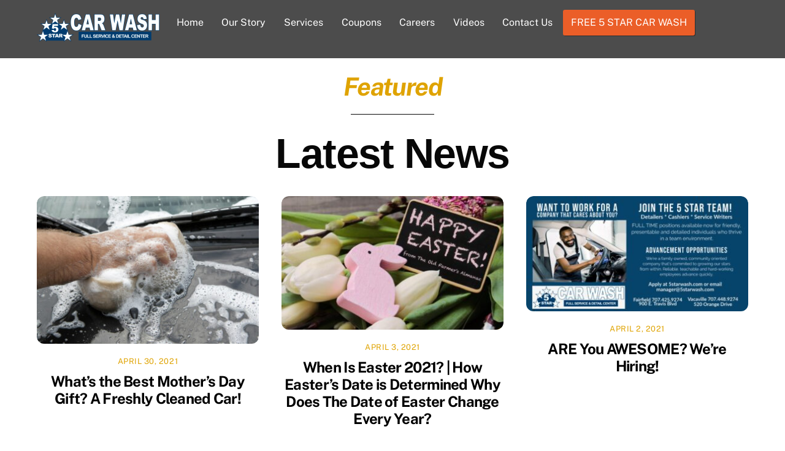

--- FILE ---
content_type: text/html; charset=UTF-8
request_url: https://www.5starwash.com/blogs/page/4/
body_size: 17623
content:
<!DOCTYPE html>
<html lang="en">
<head>
        <meta charset="UTF-8">
        <meta name="viewport" content="width=device-width, initial-scale=1, minimum-scale=1">
        <style id="tb_inline_styles" data-no-optimize="1">.tb_animation_on{overflow-x:hidden}.themify_builder .wow{visibility:hidden;animation-fill-mode:both}[data-tf-animation]{will-change:transform,opacity,visibility}.themify_builder .tf_lax_done{transition-duration:.8s;transition-timing-function:cubic-bezier(.165,.84,.44,1)}[data-sticky-active].tb_sticky_scroll_active{z-index:1}[data-sticky-active].tb_sticky_scroll_active .hide-on-stick{display:none}@media(min-width:1281px){.hide-desktop{width:0!important;height:0!important;padding:0!important;visibility:hidden!important;margin:0!important;display:table-column!important;background:0!important;content-visibility:hidden;overflow:hidden!important}}@media(min-width:769px) and (max-width:1280px){.hide-tablet_landscape{width:0!important;height:0!important;padding:0!important;visibility:hidden!important;margin:0!important;display:table-column!important;background:0!important;content-visibility:hidden;overflow:hidden!important}}@media(min-width:681px) and (max-width:768px){.hide-tablet{width:0!important;height:0!important;padding:0!important;visibility:hidden!important;margin:0!important;display:table-column!important;background:0!important;content-visibility:hidden;overflow:hidden!important}}@media(max-width:680px){.hide-mobile{width:0!important;height:0!important;padding:0!important;visibility:hidden!important;margin:0!important;display:table-column!important;background:0!important;content-visibility:hidden;overflow:hidden!important}}div.row_inner,div.module_subrow{--gutter:3.2%;--narrow:1.6%;--none:0%;}@media(max-width:768px){div.module-gallery-grid{--galn:var(--galt)}}@media(max-width:680px){
                .themify_map.tf_map_loaded{width:100%!important}
                .ui.builder_button,.ui.nav li a{padding:.525em 1.15em}
                .fullheight>.row_inner:not(.tb_col_count_1){min-height:0}
                div.module-gallery-grid{--galn:var(--galm);gap:8px}
            }</style><noscript><style>.themify_builder .wow,.wow .tf_lazy{visibility:visible!important}</style></noscript>            <style id="tf_lazy_style" data-no-optimize="1">
                .tf_svg_lazy{
                    content-visibility:auto;
                    background-size:100% 25%!important;
                    background-repeat:no-repeat!important;
                    background-position:0 0, 0 33.4%,0 66.6%,0 100%!important;
                    transition:filter .3s linear!important;
                    filter:blur(25px)!important;                    transform:translateZ(0)
                }
                .tf_svg_lazy_loaded{
                    filter:blur(0)!important
                }
                [data-lazy]:is(.module,.module_row:not(.tb_first)),.module[data-lazy] .ui,.module_row[data-lazy]:not(.tb_first):is(>.row_inner,.module_column[data-lazy],.module_subrow[data-lazy]){
                    background-image:none!important
                }
            </style>
            <noscript>
                <style>
                    .tf_svg_lazy{
                        display:none!important
                    }
                </style>
            </noscript>
                    <style id="tf_lazy_common" data-no-optimize="1">
                        img{
                max-width:100%;
                height:auto
            }
                                    :where(.tf_in_flx,.tf_flx){display:inline-flex;flex-wrap:wrap;place-items:center}
            .tf_fa,:is(em,i) tf-lottie{display:inline-block;vertical-align:middle}:is(em,i) tf-lottie{width:1.5em;height:1.5em}.tf_fa{width:1em;height:1em;stroke-width:0;stroke:currentColor;overflow:visible;fill:currentColor;pointer-events:none;text-rendering:optimizeSpeed;buffered-rendering:static}#tf_svg symbol{overflow:visible}:where(.tf_lazy){position:relative;visibility:visible;display:block;opacity:.3}.wow .tf_lazy:not(.tf_swiper-slide){visibility:hidden;opacity:1}div.tf_audio_lazy audio{visibility:hidden;height:0;display:inline}.mejs-container{visibility:visible}.tf_iframe_lazy{transition:opacity .3s ease-in-out;min-height:10px}:where(.tf_flx),.tf_swiper-wrapper{display:flex}.tf_swiper-slide{flex-shrink:0;opacity:0;width:100%;height:100%}.tf_swiper-wrapper>br,.tf_lazy.tf_swiper-wrapper .tf_lazy:after,.tf_lazy.tf_swiper-wrapper .tf_lazy:before{display:none}.tf_lazy:after,.tf_lazy:before{content:'';display:inline-block;position:absolute;width:10px!important;height:10px!important;margin:0 3px;top:50%!important;inset-inline:auto 50%!important;border-radius:100%;background-color:currentColor;visibility:visible;animation:tf-hrz-loader infinite .75s cubic-bezier(.2,.68,.18,1.08)}.tf_lazy:after{width:6px!important;height:6px!important;inset-inline:50% auto!important;margin-top:3px;animation-delay:-.4s}@keyframes tf-hrz-loader{0%,100%{transform:scale(1);opacity:1}50%{transform:scale(.1);opacity:.6}}.tf_lazy_lightbox{position:fixed;background:rgba(11,11,11,.8);color:#ccc;top:0;left:0;display:flex;align-items:center;justify-content:center;z-index:999}.tf_lazy_lightbox .tf_lazy:after,.tf_lazy_lightbox .tf_lazy:before{background:#fff}.tf_vd_lazy,tf-lottie{display:flex;flex-wrap:wrap}tf-lottie{aspect-ratio:1.777}.tf_w.tf_vd_lazy video{width:100%;height:auto;position:static;object-fit:cover}
        </style>
        <meta name='robots' content='index, follow, max-image-preview:large, max-snippet:-1, max-video-preview:-1' />

	<!-- This site is optimized with the Yoast SEO plugin v26.8 - https://yoast.com/product/yoast-seo-wordpress/ -->
	<title>Blog -</title>
	<link rel="canonical" href="https://www.5starwash.com/blogs/" />
	<meta property="og:locale" content="en_US" />
	<meta property="og:type" content="article" />
	<meta property="og:title" content="Blog -" />
	<meta property="og:description" content="FeaturedLatest News" />
	<meta property="og:url" content="https://www.5starwash.com/blogs/" />
	<meta property="article:publisher" content="https://www.facebook.com/5starcarwashanddetailcenter" />
	<meta property="article:modified_time" content="2024-07-12T20:00:28+00:00" />
	<meta property="og:image" content="https://www.5starwash.com/wp-content/uploads/2010/05/fairfield100_0393-1024x768.jpg" />
	<meta property="og:image:width" content="1024" />
	<meta property="og:image:height" content="768" />
	<meta property="og:image:type" content="image/jpeg" />
	<meta name="twitter:card" content="summary_large_image" />
	<meta name="twitter:site" content="@5starWash" />
	<script type="application/ld+json" class="yoast-schema-graph">{"@context":"https://schema.org","@graph":[{"@type":"WebPage","@id":"https://www.5starwash.com/blogs/","url":"https://www.5starwash.com/blogs/","name":"Blog -","isPartOf":{"@id":"https://www.5starwash.com/#website"},"datePublished":"2019-09-18T01:56:03+00:00","dateModified":"2024-07-12T20:00:28+00:00","inLanguage":"en","potentialAction":[{"@type":"ReadAction","target":["https://www.5starwash.com/blogs/"]}]},{"@type":"WebSite","@id":"https://www.5starwash.com/#website","url":"https://www.5starwash.com/","name":"","description":"","potentialAction":[{"@type":"SearchAction","target":{"@type":"EntryPoint","urlTemplate":"https://www.5starwash.com/?s={search_term_string}"},"query-input":{"@type":"PropertyValueSpecification","valueRequired":true,"valueName":"search_term_string"}}],"inLanguage":"en"}]}</script>
	<!-- / Yoast SEO plugin. -->


<script type='application/javascript'  id='pys-version-script'>console.log('PixelYourSite Free version 11.1.5.2');</script>
<link rel="alternate" type="application/rss+xml" title=" &raquo; Feed" href="https://www.5starwash.com/feed/" />
<link rel="alternate" type="application/rss+xml" title=" &raquo; Comments Feed" href="https://www.5starwash.com/comments/feed/" />
<link rel="alternate" title="oEmbed (JSON)" type="application/json+oembed" href="https://www.5starwash.com/wp-json/oembed/1.0/embed?url=https%3A%2F%2Fwww.5starwash.com%2Fblogs%2F" />
<link rel="alternate" title="oEmbed (XML)" type="text/xml+oembed" href="https://www.5starwash.com/wp-json/oembed/1.0/embed?url=https%3A%2F%2Fwww.5starwash.com%2Fblogs%2F&#038;format=xml" />
<style id='wp-img-auto-sizes-contain-inline-css'>
img:is([sizes=auto i],[sizes^="auto," i]){contain-intrinsic-size:3000px 1500px}
/*# sourceURL=wp-img-auto-sizes-contain-inline-css */
</style>
<style id='global-styles-inline-css'>
:root{--wp--preset--aspect-ratio--square: 1;--wp--preset--aspect-ratio--4-3: 4/3;--wp--preset--aspect-ratio--3-4: 3/4;--wp--preset--aspect-ratio--3-2: 3/2;--wp--preset--aspect-ratio--2-3: 2/3;--wp--preset--aspect-ratio--16-9: 16/9;--wp--preset--aspect-ratio--9-16: 9/16;--wp--preset--color--black: #000000;--wp--preset--color--cyan-bluish-gray: #abb8c3;--wp--preset--color--white: #ffffff;--wp--preset--color--pale-pink: #f78da7;--wp--preset--color--vivid-red: #cf2e2e;--wp--preset--color--luminous-vivid-orange: #ff6900;--wp--preset--color--luminous-vivid-amber: #fcb900;--wp--preset--color--light-green-cyan: #7bdcb5;--wp--preset--color--vivid-green-cyan: #00d084;--wp--preset--color--pale-cyan-blue: #8ed1fc;--wp--preset--color--vivid-cyan-blue: #0693e3;--wp--preset--color--vivid-purple: #9b51e0;--wp--preset--gradient--vivid-cyan-blue-to-vivid-purple: linear-gradient(135deg,rgb(6,147,227) 0%,rgb(155,81,224) 100%);--wp--preset--gradient--light-green-cyan-to-vivid-green-cyan: linear-gradient(135deg,rgb(122,220,180) 0%,rgb(0,208,130) 100%);--wp--preset--gradient--luminous-vivid-amber-to-luminous-vivid-orange: linear-gradient(135deg,rgb(252,185,0) 0%,rgb(255,105,0) 100%);--wp--preset--gradient--luminous-vivid-orange-to-vivid-red: linear-gradient(135deg,rgb(255,105,0) 0%,rgb(207,46,46) 100%);--wp--preset--gradient--very-light-gray-to-cyan-bluish-gray: linear-gradient(135deg,rgb(238,238,238) 0%,rgb(169,184,195) 100%);--wp--preset--gradient--cool-to-warm-spectrum: linear-gradient(135deg,rgb(74,234,220) 0%,rgb(151,120,209) 20%,rgb(207,42,186) 40%,rgb(238,44,130) 60%,rgb(251,105,98) 80%,rgb(254,248,76) 100%);--wp--preset--gradient--blush-light-purple: linear-gradient(135deg,rgb(255,206,236) 0%,rgb(152,150,240) 100%);--wp--preset--gradient--blush-bordeaux: linear-gradient(135deg,rgb(254,205,165) 0%,rgb(254,45,45) 50%,rgb(107,0,62) 100%);--wp--preset--gradient--luminous-dusk: linear-gradient(135deg,rgb(255,203,112) 0%,rgb(199,81,192) 50%,rgb(65,88,208) 100%);--wp--preset--gradient--pale-ocean: linear-gradient(135deg,rgb(255,245,203) 0%,rgb(182,227,212) 50%,rgb(51,167,181) 100%);--wp--preset--gradient--electric-grass: linear-gradient(135deg,rgb(202,248,128) 0%,rgb(113,206,126) 100%);--wp--preset--gradient--midnight: linear-gradient(135deg,rgb(2,3,129) 0%,rgb(40,116,252) 100%);--wp--preset--font-size--small: 13px;--wp--preset--font-size--medium: clamp(14px, 0.875rem + ((1vw - 3.2px) * 0.469), 20px);--wp--preset--font-size--large: clamp(22.041px, 1.378rem + ((1vw - 3.2px) * 1.091), 36px);--wp--preset--font-size--x-large: clamp(25.014px, 1.563rem + ((1vw - 3.2px) * 1.327), 42px);--wp--preset--font-family--system-font: -apple-system,BlinkMacSystemFont,"Segoe UI",Roboto,Oxygen-Sans,Ubuntu,Cantarell,"Helvetica Neue",sans-serif;--wp--preset--spacing--20: 0.44rem;--wp--preset--spacing--30: 0.67rem;--wp--preset--spacing--40: 1rem;--wp--preset--spacing--50: 1.5rem;--wp--preset--spacing--60: 2.25rem;--wp--preset--spacing--70: 3.38rem;--wp--preset--spacing--80: 5.06rem;--wp--preset--shadow--natural: 6px 6px 9px rgba(0, 0, 0, 0.2);--wp--preset--shadow--deep: 12px 12px 50px rgba(0, 0, 0, 0.4);--wp--preset--shadow--sharp: 6px 6px 0px rgba(0, 0, 0, 0.2);--wp--preset--shadow--outlined: 6px 6px 0px -3px rgb(255, 255, 255), 6px 6px rgb(0, 0, 0);--wp--preset--shadow--crisp: 6px 6px 0px rgb(0, 0, 0);}:where(body) { margin: 0; }.wp-site-blocks > .alignleft { float: left; margin-right: 2em; }.wp-site-blocks > .alignright { float: right; margin-left: 2em; }.wp-site-blocks > .aligncenter { justify-content: center; margin-left: auto; margin-right: auto; }:where(.wp-site-blocks) > * { margin-block-start: 24px; margin-block-end: 0; }:where(.wp-site-blocks) > :first-child { margin-block-start: 0; }:where(.wp-site-blocks) > :last-child { margin-block-end: 0; }:root { --wp--style--block-gap: 24px; }:root :where(.is-layout-flow) > :first-child{margin-block-start: 0;}:root :where(.is-layout-flow) > :last-child{margin-block-end: 0;}:root :where(.is-layout-flow) > *{margin-block-start: 24px;margin-block-end: 0;}:root :where(.is-layout-constrained) > :first-child{margin-block-start: 0;}:root :where(.is-layout-constrained) > :last-child{margin-block-end: 0;}:root :where(.is-layout-constrained) > *{margin-block-start: 24px;margin-block-end: 0;}:root :where(.is-layout-flex){gap: 24px;}:root :where(.is-layout-grid){gap: 24px;}.is-layout-flow > .alignleft{float: left;margin-inline-start: 0;margin-inline-end: 2em;}.is-layout-flow > .alignright{float: right;margin-inline-start: 2em;margin-inline-end: 0;}.is-layout-flow > .aligncenter{margin-left: auto !important;margin-right: auto !important;}.is-layout-constrained > .alignleft{float: left;margin-inline-start: 0;margin-inline-end: 2em;}.is-layout-constrained > .alignright{float: right;margin-inline-start: 2em;margin-inline-end: 0;}.is-layout-constrained > .aligncenter{margin-left: auto !important;margin-right: auto !important;}.is-layout-constrained > :where(:not(.alignleft):not(.alignright):not(.alignfull)){margin-left: auto !important;margin-right: auto !important;}body .is-layout-flex{display: flex;}.is-layout-flex{flex-wrap: wrap;align-items: center;}.is-layout-flex > :is(*, div){margin: 0;}body .is-layout-grid{display: grid;}.is-layout-grid > :is(*, div){margin: 0;}body{font-family: var(--wp--preset--font-family--system-font);font-size: var(--wp--preset--font-size--medium);line-height: 1.6;padding-top: 0px;padding-right: 0px;padding-bottom: 0px;padding-left: 0px;}a:where(:not(.wp-element-button)){text-decoration: underline;}:root :where(.wp-element-button, .wp-block-button__link){background-color: #32373c;border-width: 0;color: #fff;font-family: inherit;font-size: inherit;font-style: inherit;font-weight: inherit;letter-spacing: inherit;line-height: inherit;padding-top: calc(0.667em + 2px);padding-right: calc(1.333em + 2px);padding-bottom: calc(0.667em + 2px);padding-left: calc(1.333em + 2px);text-decoration: none;text-transform: inherit;}.has-black-color{color: var(--wp--preset--color--black) !important;}.has-cyan-bluish-gray-color{color: var(--wp--preset--color--cyan-bluish-gray) !important;}.has-white-color{color: var(--wp--preset--color--white) !important;}.has-pale-pink-color{color: var(--wp--preset--color--pale-pink) !important;}.has-vivid-red-color{color: var(--wp--preset--color--vivid-red) !important;}.has-luminous-vivid-orange-color{color: var(--wp--preset--color--luminous-vivid-orange) !important;}.has-luminous-vivid-amber-color{color: var(--wp--preset--color--luminous-vivid-amber) !important;}.has-light-green-cyan-color{color: var(--wp--preset--color--light-green-cyan) !important;}.has-vivid-green-cyan-color{color: var(--wp--preset--color--vivid-green-cyan) !important;}.has-pale-cyan-blue-color{color: var(--wp--preset--color--pale-cyan-blue) !important;}.has-vivid-cyan-blue-color{color: var(--wp--preset--color--vivid-cyan-blue) !important;}.has-vivid-purple-color{color: var(--wp--preset--color--vivid-purple) !important;}.has-black-background-color{background-color: var(--wp--preset--color--black) !important;}.has-cyan-bluish-gray-background-color{background-color: var(--wp--preset--color--cyan-bluish-gray) !important;}.has-white-background-color{background-color: var(--wp--preset--color--white) !important;}.has-pale-pink-background-color{background-color: var(--wp--preset--color--pale-pink) !important;}.has-vivid-red-background-color{background-color: var(--wp--preset--color--vivid-red) !important;}.has-luminous-vivid-orange-background-color{background-color: var(--wp--preset--color--luminous-vivid-orange) !important;}.has-luminous-vivid-amber-background-color{background-color: var(--wp--preset--color--luminous-vivid-amber) !important;}.has-light-green-cyan-background-color{background-color: var(--wp--preset--color--light-green-cyan) !important;}.has-vivid-green-cyan-background-color{background-color: var(--wp--preset--color--vivid-green-cyan) !important;}.has-pale-cyan-blue-background-color{background-color: var(--wp--preset--color--pale-cyan-blue) !important;}.has-vivid-cyan-blue-background-color{background-color: var(--wp--preset--color--vivid-cyan-blue) !important;}.has-vivid-purple-background-color{background-color: var(--wp--preset--color--vivid-purple) !important;}.has-black-border-color{border-color: var(--wp--preset--color--black) !important;}.has-cyan-bluish-gray-border-color{border-color: var(--wp--preset--color--cyan-bluish-gray) !important;}.has-white-border-color{border-color: var(--wp--preset--color--white) !important;}.has-pale-pink-border-color{border-color: var(--wp--preset--color--pale-pink) !important;}.has-vivid-red-border-color{border-color: var(--wp--preset--color--vivid-red) !important;}.has-luminous-vivid-orange-border-color{border-color: var(--wp--preset--color--luminous-vivid-orange) !important;}.has-luminous-vivid-amber-border-color{border-color: var(--wp--preset--color--luminous-vivid-amber) !important;}.has-light-green-cyan-border-color{border-color: var(--wp--preset--color--light-green-cyan) !important;}.has-vivid-green-cyan-border-color{border-color: var(--wp--preset--color--vivid-green-cyan) !important;}.has-pale-cyan-blue-border-color{border-color: var(--wp--preset--color--pale-cyan-blue) !important;}.has-vivid-cyan-blue-border-color{border-color: var(--wp--preset--color--vivid-cyan-blue) !important;}.has-vivid-purple-border-color{border-color: var(--wp--preset--color--vivid-purple) !important;}.has-vivid-cyan-blue-to-vivid-purple-gradient-background{background: var(--wp--preset--gradient--vivid-cyan-blue-to-vivid-purple) !important;}.has-light-green-cyan-to-vivid-green-cyan-gradient-background{background: var(--wp--preset--gradient--light-green-cyan-to-vivid-green-cyan) !important;}.has-luminous-vivid-amber-to-luminous-vivid-orange-gradient-background{background: var(--wp--preset--gradient--luminous-vivid-amber-to-luminous-vivid-orange) !important;}.has-luminous-vivid-orange-to-vivid-red-gradient-background{background: var(--wp--preset--gradient--luminous-vivid-orange-to-vivid-red) !important;}.has-very-light-gray-to-cyan-bluish-gray-gradient-background{background: var(--wp--preset--gradient--very-light-gray-to-cyan-bluish-gray) !important;}.has-cool-to-warm-spectrum-gradient-background{background: var(--wp--preset--gradient--cool-to-warm-spectrum) !important;}.has-blush-light-purple-gradient-background{background: var(--wp--preset--gradient--blush-light-purple) !important;}.has-blush-bordeaux-gradient-background{background: var(--wp--preset--gradient--blush-bordeaux) !important;}.has-luminous-dusk-gradient-background{background: var(--wp--preset--gradient--luminous-dusk) !important;}.has-pale-ocean-gradient-background{background: var(--wp--preset--gradient--pale-ocean) !important;}.has-electric-grass-gradient-background{background: var(--wp--preset--gradient--electric-grass) !important;}.has-midnight-gradient-background{background: var(--wp--preset--gradient--midnight) !important;}.has-small-font-size{font-size: var(--wp--preset--font-size--small) !important;}.has-medium-font-size{font-size: var(--wp--preset--font-size--medium) !important;}.has-large-font-size{font-size: var(--wp--preset--font-size--large) !important;}.has-x-large-font-size{font-size: var(--wp--preset--font-size--x-large) !important;}.has-system-font-font-family{font-family: var(--wp--preset--font-family--system-font) !important;}
:root :where(.wp-block-pullquote){font-size: clamp(0.984em, 0.984rem + ((1vw - 0.2em) * 0.645), 1.5em);line-height: 1.6;}
/*# sourceURL=global-styles-inline-css */
</style>
<link rel="preload" href="https://www.5starwash.com/wp-content/plugins/contact-form-7/includes/css/styles.css?ver=6.1.4" as="style"><link rel='stylesheet' id='contact-form-7-css' href='https://www.5starwash.com/wp-content/plugins/contact-form-7/includes/css/styles.css?ver=6.1.4' media='all' />
<script src="https://www.5starwash.com/wp-includes/js/jquery/jquery.min.js?ver=3.7.1" id="jquery-core-js"></script>
<script src="https://www.5starwash.com/wp-includes/js/jquery/jquery-migrate.min.js?ver=3.4.1" id="jquery-migrate-js"></script>
<script src="https://www.5starwash.com/wp-content/plugins/pixelyoursite/dist/scripts/jquery.bind-first-0.2.3.min.js?ver=0.2.3" id="jquery-bind-first-js"></script>
<script src="https://www.5starwash.com/wp-content/plugins/pixelyoursite/dist/scripts/js.cookie-2.1.3.min.js?ver=2.1.3" id="js-cookie-pys-js"></script>
<script src="https://www.5starwash.com/wp-content/plugins/pixelyoursite/dist/scripts/tld.min.js?ver=2.3.1" id="js-tld-js"></script>
<script id="pys-js-extra">
var pysOptions = {"staticEvents":[],"dynamicEvents":[],"triggerEvents":[],"triggerEventTypes":[],"debug":"","siteUrl":"https://www.5starwash.com","ajaxUrl":"https://www.5starwash.com/wp-admin/admin-ajax.php","ajax_event":"559e25d936","enable_remove_download_url_param":"1","cookie_duration":"7","last_visit_duration":"60","enable_success_send_form":"","ajaxForServerEvent":"1","ajaxForServerStaticEvent":"1","useSendBeacon":"1","send_external_id":"1","external_id_expire":"180","track_cookie_for_subdomains":"1","google_consent_mode":"1","gdpr":{"ajax_enabled":false,"all_disabled_by_api":false,"facebook_disabled_by_api":false,"analytics_disabled_by_api":false,"google_ads_disabled_by_api":false,"pinterest_disabled_by_api":false,"bing_disabled_by_api":false,"reddit_disabled_by_api":false,"externalID_disabled_by_api":false,"facebook_prior_consent_enabled":true,"analytics_prior_consent_enabled":true,"google_ads_prior_consent_enabled":null,"pinterest_prior_consent_enabled":true,"bing_prior_consent_enabled":true,"cookiebot_integration_enabled":false,"cookiebot_facebook_consent_category":"marketing","cookiebot_analytics_consent_category":"statistics","cookiebot_tiktok_consent_category":"marketing","cookiebot_google_ads_consent_category":"marketing","cookiebot_pinterest_consent_category":"marketing","cookiebot_bing_consent_category":"marketing","consent_magic_integration_enabled":false,"real_cookie_banner_integration_enabled":false,"cookie_notice_integration_enabled":false,"cookie_law_info_integration_enabled":false,"analytics_storage":{"enabled":true,"value":"granted","filter":false},"ad_storage":{"enabled":true,"value":"granted","filter":false},"ad_user_data":{"enabled":true,"value":"granted","filter":false},"ad_personalization":{"enabled":true,"value":"granted","filter":false}},"cookie":{"disabled_all_cookie":false,"disabled_start_session_cookie":false,"disabled_advanced_form_data_cookie":false,"disabled_landing_page_cookie":false,"disabled_first_visit_cookie":false,"disabled_trafficsource_cookie":false,"disabled_utmTerms_cookie":false,"disabled_utmId_cookie":false},"tracking_analytics":{"TrafficSource":"direct","TrafficLanding":"undefined","TrafficUtms":[],"TrafficUtmsId":[]},"GATags":{"ga_datalayer_type":"default","ga_datalayer_name":"dataLayerPYS"},"woo":{"enabled":false},"edd":{"enabled":false},"cache_bypass":"1769663639"};
//# sourceURL=pys-js-extra
</script>
<script src="https://www.5starwash.com/wp-content/plugins/pixelyoursite/dist/scripts/public.js?ver=11.1.5.2" id="pys-js"></script>
<link rel="https://api.w.org/" href="https://www.5starwash.com/wp-json/" /><link rel="alternate" title="JSON" type="application/json" href="https://www.5starwash.com/wp-json/wp/v2/pages/2481" /><link rel="EditURI" type="application/rsd+xml" title="RSD" href="https://www.5starwash.com/xmlrpc.php?rsd" />
<meta name="generator" content="WordPress 6.9" />
<link rel='shortlink' href='https://www.5starwash.com/?p=2481' />
<script type="text/javascript">var ajaxurl = "https://www.5starwash.com/wp-admin/admin-ajax.php";</script><!-- HFCM by 99 Robots - Snippet # 2: GTM Header -->
<meta name="google-site-verification" content="2mwTCNTKafglXc83f_VdXblhkFs3BvzQPR2DV9glTbg" />
<!-- Google Tag Manager -->
<script>(function(w,d,s,l,i){w[l]=w[l]||[];w[l].push({'gtm.start':
new Date().getTime(),event:'gtm.js'});var f=d.getElementsByTagName(s)[0],
j=d.createElement(s),dl=l!='dataLayer'?'&l='+l:'';j.async=true;j.src=
'https://www.googletagmanager.com/gtm.js?id='+i+dl;f.parentNode.insertBefore(j,f);
})(window,document,'script','dataLayer','GTM-5BMMZJ2D');</script>
<!-- End Google Tag Manager -->
<!-- /end HFCM by 99 Robots -->
<!-- HFCM by 99 Robots - Snippet # 4: Google Tag Manager Header -->
<!-- Google Tag Manager -->
<script>(function(w,d,s,l,i){w[l]=w[l]||[];w[l].push({'gtm.start':
new Date().getTime(),event:'gtm.js'});var f=d.getElementsByTagName(s)[0],
j=d.createElement(s),dl=l!='dataLayer'?'&l='+l:'';j.async=true;j.src=
'https://www.googletagmanager.com/gtm.js?id='+i+dl;f.parentNode.insertBefore(j,f);
})(window,document,'script','dataLayer','GTM-5BMMZJ2D');</script>
<!-- End Google Tag Manager -->
<!-- /end HFCM by 99 Robots -->
<!-- This code is added by Analytify (8.0.1) https://analytify.io/ !-->
			<script>
				(function(i,s,o,g,r,a,m){i['GoogleAnalyticsObject']=r;i[r]=i[r]||function(){
					(i[r].q=i[r].q||[]).push(arguments)},i[r].l=1*new Date();a=s.createElement(o),
					m=s.getElementsByTagName(o)[0];a.async=1;a.src=g;m.parentNode.insertBefore(a,m)
				})

				(window,document,'script','//www.google-analytics.com/analytics.js','ga');
				
					ga('create', 'G-0S2CSFVK19', 'auto');ga('send', 'pageview');
			</script>

			<!-- This code is added by Analytify (8.0.1) !-->
	<style>
	@keyframes themifyAnimatedBG{
		0%{background-color:#33baab}100%{background-color:#e33b9e}50%{background-color:#4961d7}33.3%{background-color:#2ea85c}25%{background-color:#2bb8ed}20%{background-color:#dd5135}
	}
	.module_row.animated-bg{
		animation:themifyAnimatedBG 30000ms infinite alternate
	}
	</style>
	<script type="text/javascript" src="//tag.brandcdn.com/autoscript/5starcarwashdetailcenter_vfhwqk5vnvvwvda9/5_Star_Car_Wash_Detail_Center.js"></script><script type='application/javascript' id='pys-config-warning-script'>console.warn('PixelYourSite: no pixel configured.');</script>
<link rel="icon" href="https://www.5starwash.com/wp-content/uploads/2014/10/cropped-5-Star-Vertical-Vector-800x188-32x32.png" sizes="32x32" />
<link rel="icon" href="https://www.5starwash.com/wp-content/uploads/2014/10/cropped-5-Star-Vertical-Vector-800x188-192x192.png" sizes="192x192" />
<link rel="apple-touch-icon" href="https://www.5starwash.com/wp-content/uploads/2014/10/cropped-5-Star-Vertical-Vector-800x188-180x180.png" />
<meta name="msapplication-TileImage" content="https://www.5starwash.com/wp-content/uploads/2014/10/cropped-5-Star-Vertical-Vector-800x188-270x270.png" />
<link rel="prefetch" href="https://www.5starwash.com/wp-content/themes/themify-ultra/js/themify-script.js?ver=8.0.8" as="script" fetchpriority="low"><link rel="prefetch" href="https://www.5starwash.com/wp-content/themes/themify-ultra/themify/js/modules/themify-sidemenu.js?ver=8.2.0" as="script" fetchpriority="low"><link rel="preload" href="https://www.5starwash.com/wp-content/uploads/2014/10/5-Star-Vertical-Vector-800x188.png" as="image"><link rel="preload" href="https://www.5starwash.com/wp-content/themes/themify-ultra/themify/themify-builder/js/themify-builder-script.js?ver=8.2.0" as="script" fetchpriority="low"><link rel="prefetch" href="https://www.5starwash.com/wp-content/themes/themify-ultra/themify/js/modules/isotop.js?ver=8.2.0" as="script" fetchpriority="low"><style id="tf_gf_fonts_style">@font-face{font-family:'Public Sans';font-style:italic;font-display:swap;src:url(https://fonts.gstatic.com/s/publicsans/v20/ijwTs572Xtc6ZYQws9YVwnNDTJPax9k0.woff2) format('woff2');unicode-range:U+0102-0103,U+0110-0111,U+0128-0129,U+0168-0169,U+01A0-01A1,U+01AF-01B0,U+0300-0301,U+0303-0304,U+0308-0309,U+0323,U+0329,U+1EA0-1EF9,U+20AB;}@font-face{font-family:'Public Sans';font-style:italic;font-display:swap;src:url(https://fonts.gstatic.com/s/publicsans/v20/ijwTs572Xtc6ZYQws9YVwnNDTJLax9k0.woff2) format('woff2');unicode-range:U+0100-02BA,U+02BD-02C5,U+02C7-02CC,U+02CE-02D7,U+02DD-02FF,U+0304,U+0308,U+0329,U+1D00-1DBF,U+1E00-1E9F,U+1EF2-1EFF,U+2020,U+20A0-20AB,U+20AD-20C0,U+2113,U+2C60-2C7F,U+A720-A7FF;}@font-face{font-family:'Public Sans';font-style:italic;font-display:swap;src:url(https://fonts.gstatic.com/s/publicsans/v20/ijwTs572Xtc6ZYQws9YVwnNDTJzaxw.woff2) format('woff2');unicode-range:U+0000-00FF,U+0131,U+0152-0153,U+02BB-02BC,U+02C6,U+02DA,U+02DC,U+0304,U+0308,U+0329,U+2000-206F,U+20AC,U+2122,U+2191,U+2193,U+2212,U+2215,U+FEFF,U+FFFD;}@font-face{font-family:'Public Sans';font-style:italic;font-weight:600;font-display:swap;src:url(https://fonts.gstatic.com/s/publicsans/v20/ijwTs572Xtc6ZYQws9YVwnNDTJPax9k0.woff2) format('woff2');unicode-range:U+0102-0103,U+0110-0111,U+0128-0129,U+0168-0169,U+01A0-01A1,U+01AF-01B0,U+0300-0301,U+0303-0304,U+0308-0309,U+0323,U+0329,U+1EA0-1EF9,U+20AB;}@font-face{font-family:'Public Sans';font-style:italic;font-weight:600;font-display:swap;src:url(https://fonts.gstatic.com/s/publicsans/v20/ijwTs572Xtc6ZYQws9YVwnNDTJLax9k0.woff2) format('woff2');unicode-range:U+0100-02BA,U+02BD-02C5,U+02C7-02CC,U+02CE-02D7,U+02DD-02FF,U+0304,U+0308,U+0329,U+1D00-1DBF,U+1E00-1E9F,U+1EF2-1EFF,U+2020,U+20A0-20AB,U+20AD-20C0,U+2113,U+2C60-2C7F,U+A720-A7FF;}@font-face{font-family:'Public Sans';font-style:italic;font-weight:600;font-display:swap;src:url(https://fonts.gstatic.com/s/publicsans/v20/ijwTs572Xtc6ZYQws9YVwnNDTJzaxw.woff2) format('woff2');unicode-range:U+0000-00FF,U+0131,U+0152-0153,U+02BB-02BC,U+02C6,U+02DA,U+02DC,U+0304,U+0308,U+0329,U+2000-206F,U+20AC,U+2122,U+2191,U+2193,U+2212,U+2215,U+FEFF,U+FFFD;}@font-face{font-family:'Public Sans';font-style:italic;font-weight:700;font-display:swap;src:url(https://fonts.gstatic.com/s/publicsans/v20/ijwTs572Xtc6ZYQws9YVwnNDTJPax9k0.woff2) format('woff2');unicode-range:U+0102-0103,U+0110-0111,U+0128-0129,U+0168-0169,U+01A0-01A1,U+01AF-01B0,U+0300-0301,U+0303-0304,U+0308-0309,U+0323,U+0329,U+1EA0-1EF9,U+20AB;}@font-face{font-family:'Public Sans';font-style:italic;font-weight:700;font-display:swap;src:url(https://fonts.gstatic.com/s/publicsans/v20/ijwTs572Xtc6ZYQws9YVwnNDTJLax9k0.woff2) format('woff2');unicode-range:U+0100-02BA,U+02BD-02C5,U+02C7-02CC,U+02CE-02D7,U+02DD-02FF,U+0304,U+0308,U+0329,U+1D00-1DBF,U+1E00-1E9F,U+1EF2-1EFF,U+2020,U+20A0-20AB,U+20AD-20C0,U+2113,U+2C60-2C7F,U+A720-A7FF;}@font-face{font-family:'Public Sans';font-style:italic;font-weight:700;font-display:swap;src:url(https://fonts.gstatic.com/s/publicsans/v20/ijwTs572Xtc6ZYQws9YVwnNDTJzaxw.woff2) format('woff2');unicode-range:U+0000-00FF,U+0131,U+0152-0153,U+02BB-02BC,U+02C6,U+02DA,U+02DC,U+0304,U+0308,U+0329,U+2000-206F,U+20AC,U+2122,U+2191,U+2193,U+2212,U+2215,U+FEFF,U+FFFD;}@font-face{font-family:'Public Sans';font-display:swap;src:url(https://fonts.gstatic.com/s/publicsans/v20/ijwRs572Xtc6ZYQws9YVwnNJfJ7Cww.woff2) format('woff2');unicode-range:U+0102-0103,U+0110-0111,U+0128-0129,U+0168-0169,U+01A0-01A1,U+01AF-01B0,U+0300-0301,U+0303-0304,U+0308-0309,U+0323,U+0329,U+1EA0-1EF9,U+20AB;}@font-face{font-family:'Public Sans';font-display:swap;src:url(https://fonts.gstatic.com/s/publicsans/v20/ijwRs572Xtc6ZYQws9YVwnNIfJ7Cww.woff2) format('woff2');unicode-range:U+0100-02BA,U+02BD-02C5,U+02C7-02CC,U+02CE-02D7,U+02DD-02FF,U+0304,U+0308,U+0329,U+1D00-1DBF,U+1E00-1E9F,U+1EF2-1EFF,U+2020,U+20A0-20AB,U+20AD-20C0,U+2113,U+2C60-2C7F,U+A720-A7FF;}@font-face{font-family:'Public Sans';font-display:swap;src:url(https://fonts.gstatic.com/s/publicsans/v20/ijwRs572Xtc6ZYQws9YVwnNGfJ4.woff2) format('woff2');unicode-range:U+0000-00FF,U+0131,U+0152-0153,U+02BB-02BC,U+02C6,U+02DA,U+02DC,U+0304,U+0308,U+0329,U+2000-206F,U+20AC,U+2122,U+2191,U+2193,U+2212,U+2215,U+FEFF,U+FFFD;}@font-face{font-family:'Public Sans';font-weight:600;font-display:swap;src:url(https://fonts.gstatic.com/s/publicsans/v20/ijwRs572Xtc6ZYQws9YVwnNJfJ7Cww.woff2) format('woff2');unicode-range:U+0102-0103,U+0110-0111,U+0128-0129,U+0168-0169,U+01A0-01A1,U+01AF-01B0,U+0300-0301,U+0303-0304,U+0308-0309,U+0323,U+0329,U+1EA0-1EF9,U+20AB;}@font-face{font-family:'Public Sans';font-weight:600;font-display:swap;src:url(https://fonts.gstatic.com/s/publicsans/v20/ijwRs572Xtc6ZYQws9YVwnNIfJ7Cww.woff2) format('woff2');unicode-range:U+0100-02BA,U+02BD-02C5,U+02C7-02CC,U+02CE-02D7,U+02DD-02FF,U+0304,U+0308,U+0329,U+1D00-1DBF,U+1E00-1E9F,U+1EF2-1EFF,U+2020,U+20A0-20AB,U+20AD-20C0,U+2113,U+2C60-2C7F,U+A720-A7FF;}@font-face{font-family:'Public Sans';font-weight:600;font-display:swap;src:url(https://fonts.gstatic.com/s/publicsans/v20/ijwRs572Xtc6ZYQws9YVwnNGfJ4.woff2) format('woff2');unicode-range:U+0000-00FF,U+0131,U+0152-0153,U+02BB-02BC,U+02C6,U+02DA,U+02DC,U+0304,U+0308,U+0329,U+2000-206F,U+20AC,U+2122,U+2191,U+2193,U+2212,U+2215,U+FEFF,U+FFFD;}@font-face{font-family:'Public Sans';font-weight:700;font-display:swap;src:url(https://fonts.gstatic.com/s/publicsans/v20/ijwRs572Xtc6ZYQws9YVwnNJfJ7Cww.woff2) format('woff2');unicode-range:U+0102-0103,U+0110-0111,U+0128-0129,U+0168-0169,U+01A0-01A1,U+01AF-01B0,U+0300-0301,U+0303-0304,U+0308-0309,U+0323,U+0329,U+1EA0-1EF9,U+20AB;}@font-face{font-family:'Public Sans';font-weight:700;font-display:swap;src:url(https://fonts.gstatic.com/s/publicsans/v20/ijwRs572Xtc6ZYQws9YVwnNIfJ7Cww.woff2) format('woff2');unicode-range:U+0100-02BA,U+02BD-02C5,U+02C7-02CC,U+02CE-02D7,U+02DD-02FF,U+0304,U+0308,U+0329,U+1D00-1DBF,U+1E00-1E9F,U+1EF2-1EFF,U+2020,U+20A0-20AB,U+20AD-20C0,U+2113,U+2C60-2C7F,U+A720-A7FF;}@font-face{font-family:'Public Sans';font-weight:700;font-display:swap;src:url(https://fonts.gstatic.com/s/publicsans/v20/ijwRs572Xtc6ZYQws9YVwnNGfJ4.woff2) format('woff2');unicode-range:U+0000-00FF,U+0131,U+0152-0153,U+02BB-02BC,U+02C6,U+02DA,U+02DC,U+0304,U+0308,U+0329,U+2000-206F,U+20AC,U+2122,U+2191,U+2193,U+2212,U+2215,U+FEFF,U+FFFD;}</style><link rel="preload" fetchpriority="high" href="https://www.5starwash.com/wp-content/uploads/themify-concate/2601557842/themify-3946895342.css" as="style"><link fetchpriority="high" id="themify_concate-css" rel="stylesheet" href="https://www.5starwash.com/wp-content/uploads/themify-concate/2601557842/themify-3946895342.css"><link rel="preconnect" href="https://www.google-analytics.com">		<style id="wp-custom-css">
			/* Adjust button */
	.custom-menu-button a{
		color: #ffffff;  		/* Text color */
		background-color: #dfa300; 	/* Btn bg color */
		padding: 10px 10px; 		/* Space around text */
		border-radius: 3px; 		/* higher number = rounded corners */
		border: solid #000000 0px; 	/* Border color & thickness */
		max-height: 40px; 		/* Max height of button */
	}

/* Adjust icon */
	.custom-menu-button a:before{
		content: '🖊️'; 		/* Change icon here */
		margin-right:5px; 		/* space between icon & text on right */
	}

/* Adjust button on hover or remove the whole thing */
	.custom-menu-button a:hover{
		color: #ffffff; 		/* Hover color */
		background-color: #190c00; 	/* Btn hover bg color */
		border: solid #000 0px; 	/* Hover border color & thickness */
	}

/* Remove default hover on links*/
	.custom-menu-button:hover{
		text-decoration: none;
		color:#fff!important;
	}
		</style>
		</head>
<body class="paged wp-singular page-template-default page page-id-2481 paged-4 page-paged-4 wp-theme-themify-ultra skin-default query-page query-post sidebar-none default_width no-home tb_animation_on ready-view header-horizontal fixed-header-enabled transparent-header footer-block tagline-off social-widget-off search-off footer-widgets-off header-widgets-off sidemenu-active">
<a class="screen-reader-text skip-to-content" href="#content">Skip to content</a><svg id="tf_svg" style="display:none"><defs><symbol id="tf-fab-facebook" viewBox="0 0 17 32"><path d="M13.5 5.31q-1.13 0-1.78.38t-.85.94-.18 1.43V12H16l-.75 5.69h-4.56V32H4.8V17.7H0V12h4.8V7.5q0-3.56 2-5.53T12.13 0q2.68 0 4.37.25v5.06h-3z"/></symbol><symbol id="tf-fab-twitter" viewBox="0 0 32 32"><path d="M28.69 9.5q.06.25.06.81 0 3.32-1.25 6.6t-3.53 6-5.9 4.4-8 1.7Q4.56 29 0 26.05q.69.07 1.56.07 4.57 0 8.2-2.82-2.2 0-3.85-1.28T3.63 18.8q.62.07 1.19.07.87 0 1.75-.2-1.5-.3-2.7-1.24T2 15.16t-.69-2.9v-.13q1.38.8 2.94.87-2.94-2-2.94-5.5 0-1.75.94-3.31Q4.7 7.25 8.22 9.06t7.53 2q-.12-.75-.12-1.5 0-2.69 1.9-4.62T22.13 3Q25 3 26.94 5.06q2.25-.43 4.19-1.56-.75 2.31-2.88 3.63 1.88-.25 3.75-1.07-1.37 2-3.31 3.44z"/></symbol><symbol id="tf-ti-youtube" viewBox="0 0 32 32"><path d="M15.63 12.06c-.82 0-1.44-.25-1.88-.87-.31-.5-.5-1.19-.5-2.13V5.94c0-.94.19-1.63.5-2.07.44-.62 1.06-.93 1.88-.93s1.43.31 1.87.93c.38.44.5 1.13.5 2.07v3.12c0 .94-.13 1.7-.5 2.13-.44.62-1.06.87-1.88.87zm-.76-6.43v3.75c0 .8.26 1.24.76 1.24.56 0 .74-.43.74-1.24V5.62c0-.8-.18-1.25-.75-1.25-.5 0-.74.44-.74 1.25zm4.63 5.8c.13.45.5.63 1.06.63s1.2-.31 1.82-1.06v.94H24V3.06h-1.62v6.82c-.38.5-.7.75-1 .75-.25 0-.38-.13-.38-.38-.06-.06-.06-.25-.06-.62V3.06H19.3v7c0 .7.07 1.13.2 1.38zm6.19 10.82c0-.81-.32-1.25-.82-1.25-.56 0-.8.44-.8 1.25v.81h1.62v-.81zM8.19 3.31c.56 1.7.94 2.94 1.12 3.82v4.8h1.75v-4.8L13.26 0h-1.82l-1.25 4.7L8.94 0H7.06c.38 1.13.75 2.25 1.13 3.31zm20.56 13.25c.5 2 .5 4.13.5 6.25 0 2-.06 4.25-.5 6.25a3.25 3.25 0 0 1-2.81 2.57C22.62 32 19.3 32 16 32s-6.63 0-9.94-.37a3.25 3.25 0 0 1-2.81-2.57c-.5-2-.5-4.25-.5-6.25 0-2.12.06-4.25.5-6.25a3.25 3.25 0 0 1 2.87-2.62c3.25-.38 6.57-.38 9.88-.38s6.62 0 9.94.38a3.25 3.25 0 0 1 2.8 2.62zm-18.44 1.75V16.7H4.75v1.62h1.88v10.2h1.8V18.3h1.88zm4.81 10.19v-8.81h-1.56v6.75c-.37.5-.69.75-1 .75-.25 0-.37-.13-.37-.38-.07-.06-.07-.25-.07-.62v-6.5h-1.56v7c0 .62.06 1 .13 1.25.12.5.5.68 1.06.68s1.19-.37 1.81-1.06v.94h1.56zm6.07-2.63v-3.56c0-.81 0-1.37-.13-1.75-.18-.62-.62-1-1.25-1s-1.18.32-1.68 1V16.7h-1.57v11.8h1.57v-.88c.56.7 1.06 1 1.68 1s1.07-.3 1.25-1c.13-.37.13-.93.13-1.75zm6.06-1.5v-1.8c0-.95-.13-1.63-.5-2.07-.44-.63-1.06-.94-1.88-.94s-1.43.31-1.93.94a3.5 3.5 0 0 0-.5 2.06v3.07c0 .93.18 1.68.56 2.06a2.2 2.2 0 0 0 1.94.94c.81 0 1.5-.32 1.87-.94.25-.32.38-.63.38-1 .06-.13.06-.5.06-1v-.25h-1.62c0 .62 0 1-.07 1.12-.06.38-.31.63-.68.63-.57 0-.82-.44-.82-1.25v-1.57h3.19zm-7.63-2.18c0-.75-.25-1.19-.68-1.19-.25 0-.57.13-.82.44v5.37c.25.25.57.38.82.38.43 0 .68-.38.68-1.19v-3.81z"/></symbol><symbol id="tf-ti-instagram" viewBox="0 0 32 32"><path d="M24.5 0C28.63 0 32 3.38 32 7.5v17c0 4.13-3.38 7.5-7.5 7.5h-17A7.52 7.52 0 0 1 0 24.5v-17C0 3.37 3.38 0 7.5 0h17zm5.63 24.5V13.19h-6.07c.57 1.12.88 2.37.88 3.75a8.94 8.94 0 1 1-17.88 0c0-1.38.31-2.63.88-3.75H1.87V24.5a5.68 5.68 0 0 0 5.63 5.63h17a5.68 5.68 0 0 0 5.62-5.63zm-7.07-7.56c0-3.88-3.19-7.07-7.06-7.07s-7.06 3.2-7.06 7.07S12.13 24 16 24s7.06-3.19 7.06-7.06zm-.18-5.63h7.25V7.5a5.68 5.68 0 0 0-5.63-5.63h-17A5.68 5.68 0 0 0 1.87 7.5v3.81h7.25C10.75 9.31 13.25 8 16 8s5.25 1.31 6.88 3.31zm4.3-6.19c0-.56-.43-1-1-1h-2.56c-.56 0-1.06.44-1.06 1v2.44c0 .57.5 1 1.07 1h2.56c.56 0 1-.44 1-1V5.13z"/></symbol><symbol id="tf-ti-linkedin" viewBox="0 0 32 32"><path d="M1.3 11v19.4h6.5V10.9H1.3zm3.3-9.4c2.2 0 3.6 1.5 3.6 3.3S6.8 8.3 4.6 8.3h-.1C2.3 8.3.9 6.8.9 5s1.5-3.3 3.7-3.3zm19 8.9c4.3 0 7.5 2.8 7.5 8.7v11.2h-6.5V20c0-2.6-1-4.4-3.3-4.4-1.7 0-2.8 1.2-3.3 2.3l-.2 1.7v10.8h-6.4V10.9h6.4v2.9a6.3 6.3 0 0 1 5.8-3.3z"/></symbol></defs></svg><script> </script><div id="pagewrap" class="tf_box hfeed site">
					<div id="headerwrap"  class=' tf_box'>

			
			                                                    <div class="header-icons tf_hide">
                                <a id="menu-icon" class="tf_inline_b tf_text_dec" href="#mobile-menu" aria-label="Menu"><span class="menu-icon-inner tf_inline_b tf_vmiddle tf_overflow"></span><span class="screen-reader-text">Menu</span></a>
				                            </div>
                        
			<header id="header" class="tf_box pagewidth tf_clearfix" itemscope="itemscope" itemtype="https://schema.org/WPHeader">

	            
	            <div class="header-bar tf_box">
				    <div id="site-logo"><a href="https://www.5starwash.com" title=""><img  src="https://www.5starwash.com/wp-content/uploads/2014/10/5-Star-Vertical-Vector-800x188.png" alt="" class="site-logo-image" width="200" data-tf-not-load="1" fetchpriority="high"></a></div>				</div>
				<!-- /.header-bar -->

									<div id="mobile-menu" class="sidemenu sidemenu-off tf_scrollbar">
												
						<div class="navbar-wrapper tf_clearfix">
                            														
							
							
							<nav id="main-nav-wrap" itemscope="itemscope" itemtype="https://schema.org/SiteNavigationElement">
								<ul id="main-nav" class="main-nav tf_clearfix tf_box"><li  id="menu-item-1655" class="menu-item-custom-1655 menu-item menu-item-type-custom menu-item-object-custom menu-item-home menu-item-1655"><a  href="https://www.5starwash.com/">Home</a> </li>
<li  id="menu-item-4336" class="menu-item-page-4334 menu-item menu-item-type-post_type menu-item-object-page menu-item-has-children has-sub-menu menu-item-4336" aria-haspopup="true"><a  href="https://www.5starwash.com/our-story/">Our Story<span class="child-arrow"></span></a> <ul class="sub-menu"><li  id="menu-item-3245" class="menu-item-page-3242 menu-item menu-item-type-post_type menu-item-object-page menu-item-3245 menu-page-3242-parent-4336"><a  href="https://www.5starwash.com/faqs/">FAQ’s</a> </li>
<li  id="menu-item-2304" class="menu-item-page-2302 menu-item menu-item-type-post_type menu-item-object-page menu-item-2304 menu-page-2302-parent-4336"><a  href="https://www.5starwash.com/success-stories/">Success Stories</a> </li>
</ul></li>
<li  id="menu-item-2085" class="menu-item-page-2083 menu-item menu-item-type-post_type menu-item-object-page menu-item-has-children has-sub-menu menu-item-2085" aria-haspopup="true"><a  href="https://www.5starwash.com/services/">Services<span class="child-arrow"></span></a> <ul class="sub-menu"><li  id="menu-item-751" class="menu-item-page-45 menu-item menu-item-type-post_type menu-item-object-page menu-item-751 menu-page-45-parent-2085"><a  href="https://www.5starwash.com/full-service-detail/">Detail Services</a> </li>
<li  id="menu-item-750" class="menu-item-page-47 menu-item menu-item-type-post_type menu-item-object-page menu-item-750 menu-page-47-parent-2085"><a  href="https://www.5starwash.com/car-wash/">Car Wash/Full Service &#038; Exterior</a> </li>
<li  id="menu-item-2027" class="menu-item-page-1977 menu-item menu-item-type-post_type menu-item-object-page menu-item-2027 menu-page-1977-parent-2085"><a  href="https://www.5starwash.com/unlimited-wash-club/">Unlimited Wash Club</a> </li>
<li  id="menu-item-2284" class="menu-item-page-2282 menu-item menu-item-type-post_type menu-item-object-page menu-item-2284 menu-page-2282-parent-2085"><a  href="https://www.5starwash.com/fleet-service/">Fleet Service</a> </li>
</ul></li>
<li  id="menu-item-754" class="menu-item-page-2 menu-item menu-item-type-post_type menu-item-object-page menu-item-754"><a  href="https://www.5starwash.com/coupons/">Coupons</a> </li>
<li  id="menu-item-3258" class="menu-item-page-3256 menu-item menu-item-type-post_type menu-item-object-page menu-item-3258"><a  href="https://www.5starwash.com/careers/">Careers</a> </li>
<li  id="menu-item-3028" class="current-menu-ancestor current-menu-parent menu-item-page-3024 current_page_parent current_page_ancestor menu-item menu-item-type-post_type menu-item-object-page menu-item-has-children has-sub-menu menu-item-3028" aria-haspopup="true"><a  href="https://www.5starwash.com/videos/">Videos<span class="child-arrow"></span></a> <ul class="sub-menu"><li  id="menu-item-743" class="menu-item-page-479 menu-item menu-item-type-post_type menu-item-object-page menu-item-743 menu-page-479-parent-3028"><a  href="https://www.5starwash.com/community-outreach/">Community Outreach</a> </li>
<li  id="menu-item-2491" class="current-menu-item menu-item-page-2481 current_page_item menu-item menu-item-type-post_type menu-item-object-page menu-item-2491 menu-page-2481-parent-3028"><a  href="https://www.5starwash.com/blogs/">Blog</a> </li>
<li  id="menu-item-2472" class="menu-item-page-2361 menu-item menu-item-type-post_type menu-item-object-page menu-item-2472 menu-page-2361-parent-3028"><a  href="https://www.5starwash.com/gallery/">Gallery</a> </li>
</ul></li>
<li  id="menu-item-744" class="menu-item-page-437 menu-item menu-item-type-post_type menu-item-object-page menu-item-744"><a  href="https://www.5starwash.com/contact-us/">Contact Us</a> </li>
<li  id="menu-item-3870" class="menu-item-custom-3870 menu-button menu-item menu-item-type-custom menu-item-object-custom menu-item-3870"><a  href="https://www.5starwash.com/free-car-wash/">FREE 5 STAR CAR WASH</a> </li>
</ul>							</nav>
							<!-- /#main-nav-wrap -->
                                                    </div>

						
							<a id="menu-icon-close" aria-label="Close menu" class="tf_close tf_hide" href="#"><span class="screen-reader-text">Close Menu</span></a>

																	</div><!-- #mobile-menu -->
                     					<!-- /#mobile-menu -->
				
				
				
			</header>
			<!-- /#header -->
				        
		</div>
		<!-- /#headerwrap -->
	
	<div id="body" class="tf_box tf_clear tf_mw tf_clearfix">
		
	<!-- layout-container -->
<div id="layout" class="pagewidth tf_box tf_clearfix">
        <!-- content -->
    <main id="content" class="tf_box tf_clearfix">
	                <div id="page-2481" class="type-page">
                            <div class="page-content entry-content">
            <!--themify_builder_content-->
<div id="themify_builder_content-2481" data-postid="2481" class="themify_builder_content themify_builder_content-2481 themify_builder tf_clear">
                    <div  data-css_id="o4f5272" data-lazy="1" class="module_row themify_builder_row fullwidth tb_o4f5272 tb_first tf_w">
                        <div class="row_inner col_align_top tb_col_count_1 tf_box tf_rel">
                        <div  data-lazy="1" class="module_column tb-column col-full tb_wmzx275 first">
                    <!-- module fancy heading -->
<div  class="module module-fancy-heading tb_eza9381 " data-lazy="1">
        <h1 class="fancy-heading tf_textc">
    <span class="main-head tf_block">
                    Featured            </span>

    
    <span class="sub-head tf_block tf_rel">
                    Latest News            </span>
    </h1>
</div>
<!-- /module fancy heading -->
        </div>
                        </div>
        </div>
        </div>
<!--/themify_builder_content-->            <!-- /comments -->
        </div>
        <!-- /.post-content -->
                        </div>
                <!-- /.type-page -->
                        <div  id="loops-wrapper" class="loops-wrapper infinite masonry polaroid tf_rel grid3 tf_clear tf_clearfix" data-lazy="1">
                    <article id="post-3285" class="post tf_clearfix post-3285 type-post status-publish format-standard has-post-thumbnail hentry category-uncategorized has-post-title has-post-date no-post-category no-post-tag no-post-comment no-post-author ">
	    
	                <figure class="post-image tf_clearfix">
                                                            <a href="https://www.5starwash.com/whats-the-best-mothers-day-gift-a-freshly-cleaned-car/">
                                        <img data-tf-not-load="1" decoding="async" src="https://www.5starwash.com/wp-content/uploads/2021/04/4750-1619814015-spring_cleaning_car_5-365x243.jpg" width="365" height="243" class="wp-post-image wp-image-3286" title="4750-1619814015-spring_cleaning_car_5.jpg" alt="4750-1619814015-spring_cleaning_car_5.jpg" srcset="https://www.5starwash.com/wp-content/uploads/2021/04/4750-1619814015-spring_cleaning_car_5-365x243.jpg 365w, https://www.5starwash.com/wp-content/uploads/2021/04/4750-1619814015-spring_cleaning_car_5.jpg 800w" sizes="(max-width: 365px) 100vw, 365px" />                                                                    </a>
                                                                </figure>
                    	<div class="post-content">
		<div class="post-content-inner">

								<div class="post-date-wrap post-date-inline">
		<time class="post-date entry-date updated" datetime="2021-04-30">
					<span class="year">April 30, 2021</span>
				</time>
	</div><!-- .post-date-wrap -->
				
			<h2 class="post-title entry-title"><a href="https://www.5starwash.com/whats-the-best-mothers-day-gift-a-freshly-cleaned-car/">What’s the Best Mother’s Day Gift? A Freshly Cleaned Car!</a></h2>
							<p class="post-meta entry-meta">
					
					
					
									</p>
				<!-- /post-meta -->
			
			
			        <div class="entry-content">

        
        </div><!-- /.entry-content -->
        
		</div>
		<!-- /.post-content-inner -->
	</div>
	<!-- /.post-content -->
	
</article>
<!-- /.post -->
                        <article id="post-3277" class="post tf_clearfix post-3277 type-post status-publish format-standard has-post-thumbnail hentry category-uncategorized has-post-title has-post-date no-post-category no-post-tag no-post-comment no-post-author ">
	    
	                <figure class="post-image tf_clearfix">
                                                            <a href="https://www.5starwash.com/when-is-easter-2021-how-easters-date-is-determined-why-does-the-date-of-easter-change-every-year/">
                                        <img loading="lazy" decoding="async" src="https://www.5starwash.com/wp-content/uploads/2021/04/4750-1617468714-easter-egg-blackboard-ofa-caps-365x220.jpg" width="365" height="220" class="wp-post-image wp-image-3278" title="4750-1617468714-easter-egg-blackboard-ofa-caps.jpg" alt="4750-1617468714-easter-egg-blackboard-ofa-caps.jpg" srcset="https://www.5starwash.com/wp-content/uploads/2021/04/4750-1617468714-easter-egg-blackboard-ofa-caps-365x220.jpg 365w, https://www.5starwash.com/wp-content/uploads/2021/04/4750-1617468714-easter-egg-blackboard-ofa-caps.jpg 720w" sizes="(max-width: 365px) 100vw, 365px" />                                                                    </a>
                                                                </figure>
                    	<div class="post-content">
		<div class="post-content-inner">

								<div class="post-date-wrap post-date-inline">
		<time class="post-date entry-date updated" datetime="2021-04-03">
					<span class="year">April 3, 2021</span>
				</time>
	</div><!-- .post-date-wrap -->
				
			<h2 class="post-title entry-title"><a href="https://www.5starwash.com/when-is-easter-2021-how-easters-date-is-determined-why-does-the-date-of-easter-change-every-year/">When Is Easter 2021? | How Easter&#8217;s Date is Determined Why Does The Date of Easter Change Every Year?</a></h2>
							<p class="post-meta entry-meta">
					
					
					
									</p>
				<!-- /post-meta -->
			
			
			        <div class="entry-content">

        
        </div><!-- /.entry-content -->
        
		</div>
		<!-- /.post-content-inner -->
	</div>
	<!-- /.post-content -->
	
</article>
<!-- /.post -->
                        <article id="post-3275" class="post tf_clearfix post-3275 type-post status-publish format-standard has-post-thumbnail hentry category-uncategorized has-post-title has-post-date no-post-category no-post-tag no-post-comment no-post-author ">
	    
	                <figure class="post-image tf_clearfix">
                                                            <a href="https://www.5starwash.com/are-you-awesome-were-hiring/">
                                        <img loading="lazy" decoding="async" src="https://www.5starwash.com/wp-content/uploads/2021/04/4750-1616621414-resized-2-365x190.jpg" width="365" height="190" class="wp-post-image wp-image-3276" title="4750-1616621414-resized-2.jpg" alt="4750-1616621414-resized-2.jpg" srcset="https://www.5starwash.com/wp-content/uploads/2021/04/4750-1616621414-resized-2-365x190.jpg 365w, https://www.5starwash.com/wp-content/uploads/2021/04/4750-1616621414-resized-2.jpg 1200w" sizes="(max-width: 365px) 100vw, 365px" />                                                                    </a>
                                                                </figure>
                    	<div class="post-content">
		<div class="post-content-inner">

								<div class="post-date-wrap post-date-inline">
		<time class="post-date entry-date updated" datetime="2021-04-02">
					<span class="year">April 2, 2021</span>
				</time>
	</div><!-- .post-date-wrap -->
				
			<h2 class="post-title entry-title"><a href="https://www.5starwash.com/are-you-awesome-were-hiring/">ARE You AWESOME? We&#8217;re Hiring!</a></h2>
							<p class="post-meta entry-meta">
					
					
					
									</p>
				<!-- /post-meta -->
			
			
			        <div class="entry-content">

        
        </div><!-- /.entry-content -->
        
		</div>
		<!-- /.post-content-inner -->
	</div>
	<!-- /.post-content -->
	
</article>
<!-- /.post -->
                        <article id="post-3273" class="post tf_clearfix post-3273 type-post status-publish format-standard has-post-thumbnail hentry category-uncategorized has-post-title has-post-date no-post-category no-post-tag no-post-comment no-post-author ">
	    
	                <figure class="post-image tf_clearfix">
                                                            <a href="https://www.5starwash.com/cutest-pet-contest-2/">
                                        <img loading="lazy" decoding="async" src="https://www.5starwash.com/wp-content/uploads/2021/03/4750-1616523267-puppy-driving-365x476.jpg" width="365" height="476" class="wp-post-image wp-image-3274" title="4750-1616523267-puppy-driving.jpg" alt="4750-1616523267-puppy-driving.jpg" srcset="https://www.5starwash.com/wp-content/uploads/2021/03/4750-1616523267-puppy-driving-365x476.jpg 365w, https://www.5starwash.com/wp-content/uploads/2021/03/4750-1616523267-puppy-driving.jpg 453w" sizes="(max-width: 365px) 100vw, 365px" />                                                                    </a>
                                                                </figure>
                    	<div class="post-content">
		<div class="post-content-inner">

								<div class="post-date-wrap post-date-inline">
		<time class="post-date entry-date updated" datetime="2021-03-29">
					<span class="year">March 29, 2021</span>
				</time>
	</div><!-- .post-date-wrap -->
				
			<h2 class="post-title entry-title"><a href="https://www.5starwash.com/cutest-pet-contest-2/">Cutest Pet Contest!</a></h2>
							<p class="post-meta entry-meta">
					
					
					
									</p>
				<!-- /post-meta -->
			
			
			        <div class="entry-content">

        
        </div><!-- /.entry-content -->
        
		</div>
		<!-- /.post-content-inner -->
	</div>
	<!-- /.post-content -->
	
</article>
<!-- /.post -->
                        <article id="post-3271" class="post tf_clearfix post-3271 type-post status-publish format-standard has-post-thumbnail hentry category-uncategorized has-post-title has-post-date no-post-category no-post-tag no-post-comment no-post-author ">
	    
	                <figure class="post-image tf_clearfix">
                                                            <a href="https://www.5starwash.com/cutest-pet-contest/">
                                        <img loading="lazy" decoding="async" src="https://www.5starwash.com/wp-content/uploads/2021/03/4750-1616523267-puppy-driving-365x476.jpg" width="365" height="476" class="wp-post-image wp-image-3272" title="4750-1616523267-puppy-driving.jpg" alt="4750-1616523267-puppy-driving.jpg" srcset="https://www.5starwash.com/wp-content/uploads/2021/03/4750-1616523267-puppy-driving-365x476.jpg 365w, https://www.5starwash.com/wp-content/uploads/2021/03/4750-1616523267-puppy-driving.jpg 453w" sizes="(max-width: 365px) 100vw, 365px" />                                                                    </a>
                                                                </figure>
                    	<div class="post-content">
		<div class="post-content-inner">

								<div class="post-date-wrap post-date-inline">
		<time class="post-date entry-date updated" datetime="2021-03-26">
					<span class="year">March 26, 2021</span>
				</time>
	</div><!-- .post-date-wrap -->
				
			<h2 class="post-title entry-title"><a href="https://www.5starwash.com/cutest-pet-contest/">Cutest Pet Contest!</a></h2>
							<p class="post-meta entry-meta">
					
					
					
									</p>
				<!-- /post-meta -->
			
			
			        <div class="entry-content">

        
        </div><!-- /.entry-content -->
        
		</div>
		<!-- /.post-content-inner -->
	</div>
	<!-- /.post-content -->
	
</article>
<!-- /.post -->
                        <article id="post-3265" class="post tf_clearfix post-3265 type-post status-publish format-standard has-post-thumbnail hentry category-uncategorized has-post-title has-post-date no-post-category no-post-tag no-post-comment no-post-author ">
	    
	                <figure class="post-image tf_clearfix">
                                                            <a href="https://www.5starwash.com/we-are-hiring/">
                                        <img loading="lazy" decoding="async" src="https://www.5starwash.com/wp-content/uploads/2021/03/4750-1616621203-image007-365x190.png" width="365" height="190" class="wp-post-image wp-image-3266" title="4750-1616621203-image007.png" alt="4750-1616621203-image007.png" srcset="https://www.5starwash.com/wp-content/uploads/2021/03/4750-1616621203-image007-365x190.png 365w, https://www.5starwash.com/wp-content/uploads/2021/03/4750-1616621203-image007.png 1309w" sizes="(max-width: 365px) 100vw, 365px" />                                                                    </a>
                                                                </figure>
                    	<div class="post-content">
		<div class="post-content-inner">

								<div class="post-date-wrap post-date-inline">
		<time class="post-date entry-date updated" datetime="2021-03-24">
					<span class="year">March 24, 2021</span>
				</time>
	</div><!-- .post-date-wrap -->
				
			<h2 class="post-title entry-title"><a href="https://www.5starwash.com/we-are-hiring/">We Are Hiring</a></h2>
							<p class="post-meta entry-meta">
					
					
					
									</p>
				<!-- /post-meta -->
			
			
			        <div class="entry-content">

        
        </div><!-- /.entry-content -->
        
		</div>
		<!-- /.post-content-inner -->
	</div>
	<!-- /.post-content -->
	
</article>
<!-- /.post -->
                        <article id="post-3231" class="post tf_clearfix post-3231 type-post status-publish format-standard has-post-thumbnail hentry category-uncategorized has-post-title has-post-date no-post-category no-post-tag no-post-comment no-post-author ">
	    
	                <figure class="post-image tf_clearfix">
                                                            <a href="https://www.5starwash.com/auto-detailing-a-perfect-gift-for-valentines-day/">
                                        <img loading="lazy" decoding="async" src="https://www.5starwash.com/wp-content/uploads/2021/02/4750-1612559812-Gift-Card-4-01-365x219.jpg" width="365" height="219" class="wp-post-image wp-image-3232" title="4750-1612559812-Gift-Card-4-01.jpg" alt="4750-1612559812-Gift-Card-4-01.jpg" srcset="https://www.5starwash.com/wp-content/uploads/2021/02/4750-1612559812-Gift-Card-4-01-365x219.jpg 365w, https://www.5starwash.com/wp-content/uploads/2021/02/4750-1612559812-Gift-Card-4-01.jpg 500w" sizes="(max-width: 365px) 100vw, 365px" />                                                                    </a>
                                                                </figure>
                    	<div class="post-content">
		<div class="post-content-inner">

								<div class="post-date-wrap post-date-inline">
		<time class="post-date entry-date updated" datetime="2021-02-06">
					<span class="year">February 6, 2021</span>
				</time>
	</div><!-- .post-date-wrap -->
				
			<h2 class="post-title entry-title"><a href="https://www.5starwash.com/auto-detailing-a-perfect-gift-for-valentines-day/">Auto Detailing A Perfect Gift for Valentine’s Day!</a></h2>
							<p class="post-meta entry-meta">
					
					
					
									</p>
				<!-- /post-meta -->
			
			
			        <div class="entry-content">

        
        </div><!-- /.entry-content -->
        
		</div>
		<!-- /.post-content-inner -->
	</div>
	<!-- /.post-content -->
	
</article>
<!-- /.post -->
                        <article id="post-3226" class="post tf_clearfix post-3226 type-post status-publish format-standard has-post-thumbnail hentry category-uncategorized has-post-title has-post-date no-post-category no-post-tag no-post-comment no-post-author ">
	    
	                <figure class="post-image tf_clearfix">
                                                            <a href="https://www.5starwash.com/martin-luther-king-jr-american-religious-leader-and-civil-rights-activist/">
                                        <img loading="lazy" decoding="async" src="https://www.5starwash.com/wp-content/uploads/2021/01/4750-1611005683-Capture-365x178.png" width="365" height="178" class="wp-post-image wp-image-3227" title="4750-1611005683-Capture.PNG" alt="4750-1611005683-Capture.PNG" srcset="https://www.5starwash.com/wp-content/uploads/2021/01/4750-1611005683-Capture-365x178.png 365w, https://www.5starwash.com/wp-content/uploads/2021/01/4750-1611005683-Capture.PNG 1468w" sizes="(max-width: 365px) 100vw, 365px" />                                                                    </a>
                                                                </figure>
                    	<div class="post-content">
		<div class="post-content-inner">

								<div class="post-date-wrap post-date-inline">
		<time class="post-date entry-date updated" datetime="2021-01-18">
					<span class="year">January 18, 2021</span>
				</time>
	</div><!-- .post-date-wrap -->
				
			<h2 class="post-title entry-title"><a href="https://www.5starwash.com/martin-luther-king-jr-american-religious-leader-and-civil-rights-activist/">Martin Luther King, Jr. American religious leader and civil-rights activist</a></h2>
							<p class="post-meta entry-meta">
					
					
					
									</p>
				<!-- /post-meta -->
			
			
			        <div class="entry-content">

        
        </div><!-- /.entry-content -->
        
		</div>
		<!-- /.post-content-inner -->
	</div>
	<!-- /.post-content -->
	
</article>
<!-- /.post -->
                        <article id="post-3217" class="post tf_clearfix post-3217 type-post status-publish format-standard has-post-thumbnail hentry category-uncategorized tag-car-wash tag-clean-car tag-detail tag-new-years-resolution has-post-title has-post-date no-post-category no-post-tag no-post-comment no-post-author ">
	    
	                <figure class="post-image tf_clearfix">
                                                            <a href="https://www.5starwash.com/happy-new-year-2021/">
                                        <img loading="lazy" decoding="async" src="https://www.5starwash.com/wp-content/uploads/2020/12/4750-1609447354-2021-365x211.jpg" width="365" height="211" class="wp-post-image wp-image-3218" title="4750-1609447354-2021.jpg" alt="4750-1609447354-2021.jpg" srcset="https://www.5starwash.com/wp-content/uploads/2020/12/4750-1609447354-2021-365x211.jpg 365w, https://www.5starwash.com/wp-content/uploads/2020/12/4750-1609447354-2021.jpg 621w" sizes="(max-width: 365px) 100vw, 365px" />                                                                    </a>
                                                                </figure>
                    	<div class="post-content">
		<div class="post-content-inner">

								<div class="post-date-wrap post-date-inline">
		<time class="post-date entry-date updated" datetime="2020-12-31">
					<span class="year">December 31, 2020</span>
				</time>
	</div><!-- .post-date-wrap -->
				
			<h2 class="post-title entry-title"><a href="https://www.5starwash.com/happy-new-year-2021/">Happy New Year 2021</a></h2>
							<p class="post-meta entry-meta">
					
					
					
									</p>
				<!-- /post-meta -->
			
			
			        <div class="entry-content">

        
        </div><!-- /.entry-content -->
        
		</div>
		<!-- /.post-content-inner -->
	</div>
	<!-- /.post-content -->
	
</article>
<!-- /.post -->
                    </div>
            <p class="tf_load_more tf_textc tf_clear"><a href="https://www.5starwash.com/blogs/page/5/" data-page="4" class="load-more-button">Load More</a></p>    </main>
    <!-- /content -->
    </div>
<!-- /layout-container -->
    </div><!-- /body -->
<div id="footerwrap" class="tf_box tf_clear tf_scrollbar ">
				<footer id="footer" class="tf_box pagewidth tf_scrollbar tf_rel tf_clearfix" itemscope="itemscope" itemtype="https://schema.org/WPFooter">
			
			<div class="main-col first tf_clearfix">
				<div class="footer-left-wrap first">
					
											<div class="social-widget tf_inline_b tf_vmiddle">
							<div id="themify-social-links-2" class="widget themify-social-links"><ul class="social-links horizontal">
                        <li class="social-link-item facebook font-icon icon-medium">
                            <a href="https://www.facebook.com/5starcarwashanddetailcenter?ref=hl" aria-label="facebook" target="_blank" rel="noopener"><em><svg  aria-label="Facebook" class="tf_fa tf-fab-facebook" role="img"><use href="#tf-fab-facebook"></use></svg></em>  </a>
                        </li>
                        <!-- /themify-link-item -->
                        <li class="social-link-item twitter font-icon icon-medium">
                            <a href="https://twitter.com/5starwash" aria-label="twitter" target="_blank" rel="noopener"><em><svg  aria-label="Twitter" class="tf_fa tf-fab-twitter" role="img"><use href="#tf-fab-twitter"></use></svg></em>  </a>
                        </li>
                        <!-- /themify-link-item -->
                        <li class="social-link-item youtube font-icon icon-medium">
                            <a href="https://www.youtube.com/channel/UCWIkuT_-uVWJw2XqveXIXYQ/featured" aria-label="youtube" target="_blank" rel="noopener"><em><svg  aria-label="YouTube" class="tf_fa tf-ti-youtube" role="img"><use href="#tf-ti-youtube"></use></svg></em>  </a>
                        </li>
                        <!-- /themify-link-item -->
                        <li class="social-link-item instagram font-icon icon-medium">
                            <a href="https://www.instagram.com/5starwashndetail/?hl=en" aria-label="instagram" target="_blank" rel="noopener"><em><svg  aria-label="Instagram" class="tf_fa tf-ti-instagram" role="img"><use href="#tf-ti-instagram"></use></svg></em>  </a>
                        </li>
                        <!-- /themify-link-item -->
                        <li class="social-link-item linkedin font-icon icon-medium">
                            <a href="https://www.linkedin.com/in/bill-proestler-b3202514/" aria-label="linkedin" target="_blank" rel="noopener"><em><svg  aria-label="Linkedin" class="tf_fa tf-ti-linkedin" role="img"><use href="#tf-ti-linkedin"></use></svg></em>  </a>
                        </li>
                        <!-- /themify-link-item --></ul></div>						</div>
						<!-- /.social-widget -->
									</div>

				<div class="footer-right-wrap">
																	<div class="footer-nav-wrap">
													</div>
						<!-- /.footer-nav-wrap -->
					
											<div class="footer-text tf_clear tf_clearfix">
							<div class="footer-text-inner">
								<div class="one"> © 5 Star Car Wash </div>							</div>
						</div>
						<!-- /.footer-text -->
									</div>
			</div>

			
					</footer><!-- /#footer -->
				
	</div><!-- /#footerwrap -->
</div><!-- /#pagewrap -->
<!-- wp_footer -->
<script type="speculationrules">
{"prefetch":[{"source":"document","where":{"and":[{"href_matches":"/*"},{"not":{"href_matches":["/wp-*.php","/wp-admin/*","/wp-content/uploads/*","/wp-content/*","/wp-content/plugins/*","/wp-content/themes/themify-ultra/*","/*\\?(.+)"]}},{"not":{"selector_matches":"a[rel~=\"nofollow\"]"}},{"not":{"selector_matches":".no-prefetch, .no-prefetch a"}}]},"eagerness":"conservative"}]}
</script>
<!-- HFCM by 99 Robots - Snippet # 3: GTM Footer -->
<!-- Google Tag Manager (noscript) -->
<noscript><iframe data-no-script src="https://www.googletagmanager.com/ns.html?id=GTM-5BMMZJ2D"
height="0" width="0" style="display:none;visibility:hidden"></iframe></noscript>
<!-- End Google Tag Manager (noscript) -->
<!-- /end HFCM by 99 Robots -->
<!-- HFCM by 99 Robots - Snippet # 5: Google Tag Manager Body -->
<!-- Google Tag Manager (noscript) -->
<noscript><iframe data-no-script src="https://www.googletagmanager.com/ns.html?id=GTM-5BMMZJ2D"
height="0" width="0" style="display:none;visibility:hidden"></iframe></noscript>
<!-- End Google Tag Manager (noscript) -->
<!-- /end HFCM by 99 Robots -->
            <!--googleoff:all-->
            <!--noindex-->
            <!--noptimize-->
            <script id="tf_vars" data-no-optimize="1" data-noptimize="1" data-no-minify="1" data-cfasync="false" defer="defer" src="[data-uri]"></script>
            <!--/noptimize-->
            <!--/noindex-->
            <!--googleon:all-->
            <script defer="defer" data-v="8.2.0" data-pl-href="https://www.5starwash.com/wp-content/plugins/fake.css" data-no-optimize="1" data-noptimize="1" src="https://www.5starwash.com/wp-content/themes/themify-ultra/themify/js/main.js?ver=8.2.0" id="themify-main-script-js"></script>
<script src="https://www.5starwash.com/wp-includes/js/dist/hooks.min.js?ver=dd5603f07f9220ed27f1" id="wp-hooks-js"></script>
<script src="https://www.5starwash.com/wp-includes/js/dist/i18n.min.js?ver=c26c3dc7bed366793375" id="wp-i18n-js"></script>
<script id="wp-i18n-js-after">
wp.i18n.setLocaleData( { 'text direction\u0004ltr': [ 'ltr' ] } );
//# sourceURL=wp-i18n-js-after
</script>
<script src="https://www.5starwash.com/wp-content/plugins/contact-form-7/includes/swv/js/index.js?ver=6.1.4" id="swv-js"></script>
<script id="contact-form-7-js-before">
var wpcf7 = {
    "api": {
        "root": "https:\/\/www.5starwash.com\/wp-json\/",
        "namespace": "contact-form-7\/v1"
    }
};
//# sourceURL=contact-form-7-js-before
</script>
<script defer="defer" src="https://www.5starwash.com/wp-content/plugins/contact-form-7/includes/js/index.js?ver=6.1.4" id="contact-form-7-js"></script>
                <link rel="preload" href="https://www.5starwash.com/wp-content/themes/themify-ultra/themify/css/modules/infinite.css?ver=8.2.0" as="style"><link id="tf_infinite-css" rel="stylesheet" href="https://www.5starwash.com/wp-content/themes/themify-ultra/themify/css/modules/infinite.css?ver=8.2.0">
                

<script>
var pAuth = 'EB2DE292-1589-4F46-84E5-6F23DFC135C3';
</script>

<script type='text/javascript' src='https://libs.sfs.io/public/lead-script-cf7.js?v=1.2.20'></script><!-- SCHEMA BEGIN --><script type="application/ld+json">[{"@context":"https:\/\/schema.org","@type":"WebPage","mainEntityOfPage":{"@type":"WebPage","@id":"https:\/\/www.5starwash.com\/blogs\/"},"headline":"Blog","datePublished":"2019-09-17T18:56:03-07:00","dateModified":"2024-07-12T13:00:28-07:00","description":""},{"@context":"https:\/\/schema.org","@type":"Article","mainEntityOfPage":{"@type":"WebPage","@id":"https:\/\/www.5starwash.com\/whats-the-best-mothers-day-gift-a-freshly-cleaned-car\/"},"headline":"What\u2019s the Best Mother\u2019s Day Gift? A Freshly Cleaned Car!","datePublished":"2021-04-30T20:20:59-07:00","dateModified":"2021-04-30T20:20:59-07:00","author":{"@type":"Person","url":"https:\/\/www.5starwash.com\/author\/slmp-admin\/","name":"SLMP Admin"},"publisher":{"@type":"Organization","name":"","logo":{"@type":"ImageObject","url":"","width":0,"height":0}},"description":"Yes, Mommy wants a car detailing service for Mother\u2019s Day (I sure hope the kids see this!). Can you believe Mother\u2019s Day is around the corner? I\u2019m kind of excited to be able to enjoy this day since I\u2019ve been working so much and I haven\u2019t had any time to myself lately. \u00a0I would like [&hellip;]","image":{"@type":"ImageObject","url":"https:\/\/www.5starwash.com\/wp-content\/uploads\/2021\/04\/4750-1619814015-spring_cleaning_car_5.jpg","width":800,"height":533}},{"@context":"https:\/\/schema.org","@type":"Article","mainEntityOfPage":{"@type":"WebPage","@id":"https:\/\/www.5starwash.com\/when-is-easter-2021-how-easters-date-is-determined-why-does-the-date-of-easter-change-every-year\/"},"headline":"When Is Easter 2021? | How Easter&#8217;s Date is Determined Why Does The Date of Easter Change Every Year?","datePublished":"2021-04-03T16:52:09-07:00","dateModified":"2021-04-03T16:52:09-07:00","author":{"@type":"Person","url":"https:\/\/www.5starwash.com\/author\/slmp-admin\/","name":"SLMP Admin"},"publisher":{"@type":"Organization","name":"","logo":{"@type":"ImageObject","url":"","width":0,"height":0}},"description":"Easter 2021 will be observed on Sunday, April 4! Easter is a \u201cmovable feast\u201d that is always held\u00a0on a Sunday between March 22\u00a0and April 25. Do you know how the exact date of Easter is determined? Find out why the date changes every year\u00a0and how this holiday\u00a0relates to the first full Moon of\u00a0spring. When Is [&hellip;]","image":{"@type":"ImageObject","url":"https:\/\/www.5starwash.com\/wp-content\/uploads\/2021\/04\/4750-1617468714-easter-egg-blackboard-ofa-caps.jpg","width":720,"height":435}},{"@context":"https:\/\/schema.org","@type":"Article","mainEntityOfPage":{"@type":"WebPage","@id":"https:\/\/www.5starwash.com\/are-you-awesome-were-hiring\/"},"headline":"ARE You AWESOME? We&#8217;re Hiring!","datePublished":"2021-04-02T22:18:17-07:00","dateModified":"2021-04-02T22:18:17-07:00","author":{"@type":"Person","url":"https:\/\/www.5starwash.com\/author\/slmp-admin\/","name":"SLMP Admin"},"publisher":{"@type":"Organization","name":"","logo":{"@type":"ImageObject","url":"","width":0,"height":0}},"description":"\u00a0CLICK FOR APPLICATION\u2013 We offer opportunities to people who are dedicated to the highest quality and customer service. If you believe you can meet the above basic qualifications, please download application and turn in completed application to desired facility of employment. All of our positions can lead to advancement such as supervisory or management positions. [&hellip;]","image":{"@type":"ImageObject","url":"https:\/\/www.5starwash.com\/wp-content\/uploads\/2021\/04\/4750-1616621414-resized-2.jpg","width":900,"height":470}},{"@context":"https:\/\/schema.org","@type":"Article","mainEntityOfPage":{"@type":"WebPage","@id":"https:\/\/www.5starwash.com\/cutest-pet-contest-2\/"},"headline":"Cutest Pet Contest!","datePublished":"2021-03-29T20:49:08-07:00","dateModified":"2021-03-29T20:49:08-07:00","author":{"@type":"Person","url":"https:\/\/www.5starwash.com\/author\/slmp-admin\/","name":"SLMP Admin"},"publisher":{"@type":"Organization","name":"","logo":{"@type":"ImageObject","url":"","width":0,"height":0}},"description":"We want to meet\u00a0your pet? We are running a contest and looking for the cutest most adorable pets in town! Upload your images and or videos using our 5 Star Car Wash app download links below or upload to our facebook page! The winner will receive a certificate for a 5 Star Car Wash there [&hellip;]","image":{"@type":"ImageObject","url":"https:\/\/www.5starwash.com\/wp-content\/uploads\/2021\/03\/4750-1616523267-puppy-driving.jpg","width":453,"height":592}},{"@context":"https:\/\/schema.org","@type":"Article","mainEntityOfPage":{"@type":"WebPage","@id":"https:\/\/www.5starwash.com\/cutest-pet-contest\/"},"headline":"Cutest Pet Contest!","datePublished":"2021-03-26T19:18:49-07:00","dateModified":"2021-03-26T19:18:49-07:00","author":{"@type":"Person","url":"https:\/\/www.5starwash.com\/author\/slmp-admin\/","name":"SLMP Admin"},"publisher":{"@type":"Organization","name":"","logo":{"@type":"ImageObject","url":"","width":0,"height":0}},"description":"We want to meet\u00a0your pet? We are running a contest and looking for the cutest most adorable pets in town! Upload your images and or videos using our 5 Star Car Wash app download links below or upload to our facebook page! The winner will receive a certificate for a 5 Star Car Wash there [&hellip;]","image":{"@type":"ImageObject","url":"https:\/\/www.5starwash.com\/wp-content\/uploads\/2021\/03\/4750-1616523267-puppy-driving.jpg","width":453,"height":592}},{"@context":"https:\/\/schema.org","@type":"Article","mainEntityOfPage":{"@type":"WebPage","@id":"https:\/\/www.5starwash.com\/we-are-hiring\/"},"headline":"We Are Hiring","datePublished":"2021-03-24T21:28:21-07:00","dateModified":"2021-03-24T21:28:21-07:00","author":{"@type":"Person","url":"https:\/\/www.5starwash.com\/author\/slmp-admin\/","name":"SLMP Admin"},"publisher":{"@type":"Organization","name":"","logo":{"@type":"ImageObject","url":"","width":0,"height":0}},"description":"\u00a0CLICK FOR APPLICATION\u2013 We offer opportunities to people who are dedicated to the highest quality and customer service. If you believe you can meet the above basic qualifications, please download application and turn in completed application to desired facility of employment. All of our positions can lead to advancement such as supervisory or management positions. [&hellip;]","image":{"@type":"ImageObject","url":"https:\/\/www.5starwash.com\/wp-content\/uploads\/2021\/03\/4750-1616621203-image007.png","width":900,"height":470}},{"@context":"https:\/\/schema.org","@type":"Article","mainEntityOfPage":{"@type":"WebPage","@id":"https:\/\/www.5starwash.com\/auto-detailing-a-perfect-gift-for-valentines-day\/"},"headline":"Auto Detailing A Perfect Gift for Valentine\u2019s Day!","datePublished":"2021-02-06T01:57:46-08:00","dateModified":"2021-02-10T10:56:01-08:00","author":{"@type":"Person","url":"https:\/\/www.5starwash.com\/author\/slmp-admin\/","name":"SLMP Admin"},"publisher":{"@type":"Organization","name":"","logo":{"@type":"ImageObject","url":"","width":0,"height":0}},"description":"\u00a0 Have you thought about giving your loved one a complete auto detailing service as a gift for Valentine\u2019s Day\u00a0 1. \u00a0 A complete interior detailing service thoroughly cleans your car\u2019s interior including carpet, seats and all interior surfaces. You will feel good in a clean car. Price is $170.00 and allow 2-3 hours. \u00a0A [&hellip;]","image":{"@type":"ImageObject","url":"https:\/\/www.5starwash.com\/wp-content\/uploads\/2021\/02\/4750-1612559812-Gift-Card-4-01.jpg","width":500,"height":300}},{"@context":"https:\/\/schema.org","@type":"Article","mainEntityOfPage":{"@type":"WebPage","@id":"https:\/\/www.5starwash.com\/martin-luther-king-jr-american-religious-leader-and-civil-rights-activist\/"},"headline":"Martin Luther King, Jr. American religious leader and civil-rights activist","datePublished":"2021-01-18T21:35:08-08:00","dateModified":"2021-01-18T21:35:08-08:00","author":{"@type":"Person","url":"https:\/\/www.5starwash.com\/author\/slmp-admin\/","name":"SLMP Admin"},"publisher":{"@type":"Organization","name":"","logo":{"@type":"ImageObject","url":"","width":0,"height":0}},"description":"Martin Luther King, Jr., original name Michael King, Jr., \u00a0(born January 15, 1929, Atlanta, Georgia, U.S.\u2014died April 4, 1968, Memphis, Tennessee), Baptist minister and social activist who led the civil rights movement in the United States from the mid-1950s until his death by assassination in 1968. His leadership was fundamental to that movement\u2019s success in [&hellip;]","image":{"@type":"ImageObject","url":"https:\/\/www.5starwash.com\/wp-content\/uploads\/2021\/01\/4750-1611005683-Capture.PNG","width":900,"height":440}},{"@context":"https:\/\/schema.org","@type":"Article","mainEntityOfPage":{"@type":"WebPage","@id":"https:\/\/www.5starwash.com\/happy-new-year-2021\/"},"headline":"Happy New Year 2021","datePublished":"2020-12-31T20:52:17-08:00","dateModified":"2020-12-31T20:52:17-08:00","author":{"@type":"Person","url":"https:\/\/www.5starwash.com\/author\/slmp-admin\/","name":"SLMP Admin"},"publisher":{"@type":"Organization","name":"","logo":{"@type":"ImageObject","url":"","width":0,"height":0}},"description":"It\u2019s that time of year again \u2013 cue the resolutions! This is when you vow to go Paleo, begin that CrossFit regime, and take up meditating. While you\u2019re feeling ambitious, why not make a few resolutions for your car to help you be a better, safer, smarter driver in 2018? Here are a few to [&hellip;]","image":{"@type":"ImageObject","url":"https:\/\/www.5starwash.com\/wp-content\/uploads\/2020\/12\/4750-1609447354-2021.jpg","width":621,"height":360}}]</script><!-- /SCHEMA END -->	</body>
</html>


--- FILE ---
content_type: application/javascript
request_url: https://tag.brandcdn.com/autoscript/5starcarwashdetailcenter_vfhwqk5vnvvwvda9/5_Star_Car_Wash_Detail_Center.js
body_size: 381
content:
(function() {let elem3 = document.createElement("img");elem3.height = '1';elem3.width = '1';elem3.style = 'display:none; border-style:none;';elem3.alt = true;elem3.src = '//insight.adsrvr.org/track/conv/?adv=4an8q51&ct=0:d5wdkob&fmt=3';document.body.appendChild(elem3);})();
(function() {if(typeof(adv_id) == "object"){ adv_id.push(243104);} else {adv_id = [243104];}s=document.createElement("script");s.type="text/javascript",s.src="//adservices.brandcdn.com/pixel/cv_pixel.js",s.style.display="none",document.head.appendChild(s);})();


--- FILE ---
content_type: application/javascript
request_url: https://libs.sfs.io/public/lead-script-cf7.js?v=1.2.20
body_size: 918
content:
jQuery(document).ready(function($){
  var url = 'https://api.promio.com/api/postdata';
    
  jQuery(".wpcf7").on('wpcf7:submit', function (e) {
         console.log("Kick in");
         var cf_ld_id = jQuery( this ).attr('id');
         var cf_ld_className = jQuery(this).attr('class');
         var cf_formData     = jQuery(this).find("form").serializeArray();
         var cf_ld_formValid = true;  var cf_elem;
         var cf_parentForm   = null;  var cf_child = null; 
         var cf_str  = { source: window.location.href,
                      fields: []
                    }; 
        jQuery.each(cf_formData, function(i, obj) {
                //cf_parentForm = jQuery('[name="'+obj.name+'"]').closest("div.wpcf7").attr("id");
                if(obj.name.indexOf('wpcf7') === -1){
                    //Looking for Required fields and check if the value is empty
                    cf_child = jQuery('#'+cf_ld_id).find('[name="'+obj.name+'"]');
                    cf_elem  = cf_child.attr('aria-required');
                    if(typeof cf_elem !== typeof undefined){
                         if(cf_elem && obj.value == '' && (!cf_child.hasClass('wpcf7-quiz'))){
                           cf_ld_formValid = false;
                           console.log(obj.name);     
                         }
                         else if(cf_child.hasClass('wpcf7-validates-as-email')){
                            if(!ldValidateEmail(obj.value)){
                               cf_ld_formValid = false;
                                console.log('Email:'+obj.name);
                            }
                          }
                   }

                   var attrList  = [];
                   attrList = getAttributes(cf_child);
                   attrList.value = obj.value;
                   attrList.style = '';
                   cf_str.fields.push(attrList);
                 }
             });
        
        if(cf_ld_formValid){
         console.log("Sending Request");
jQuery.ajax({
                     type:"POST",
                     contentType: "application/json",
                     async: false,
                     crossDomain: true,
                     url:url+ '?AuthToken='+pAuth+'&DataMap=PromioExternalLead',
                     data: JSON.stringify(cf_str),
                     success: function(response){
                         console.log(response);
                     }
              });


           }
    
    });

});

  function getAttributes ( node ) {
      var attrs = {};
      jQuery.each( node[0].attributes, function ( index, attribute ) {
            attrs[attribute.name] = attribute.value;
      } );
      return attrs;
  };
    
  function ldValidateEmail(email) {
       var expr = /^([\w-\.]+)@((\[[0-9]{1,3}\.[0-9]{1,3}\.[0-9]{1,3}\.)|(([\w-]+\.)+))([a-zA-Z]{2,4}|[0-9]{1,3})(\]?)$/;
       return expr.test(email); //update

   };    
    
